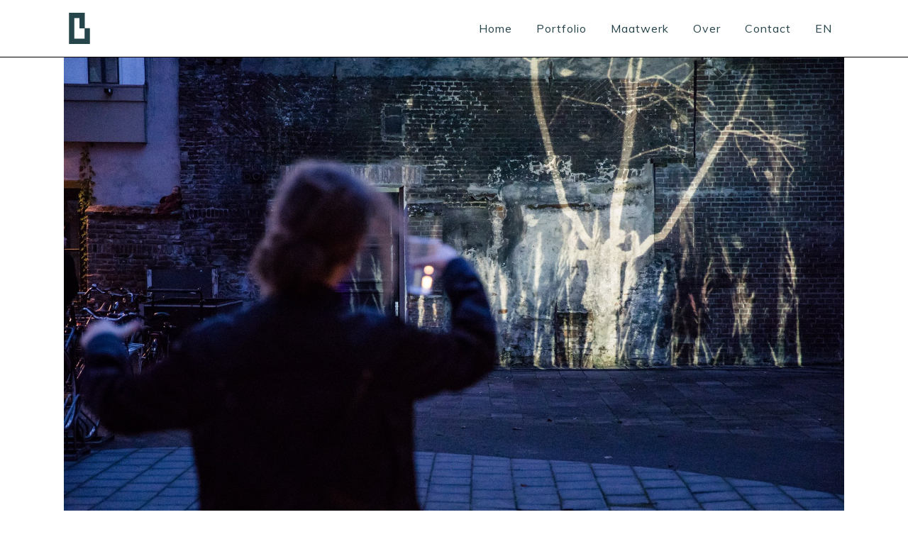

--- FILE ---
content_type: text/html; charset=utf-8
request_url: https://www.google.com/recaptcha/api2/anchor?ar=1&k=6LeYrpIUAAAAAENyxf0fUUfJZurtrNUqA_IgqiBI&co=aHR0cHM6Ly9iZWVsZGp1dHRlcnMubmw6NDQz&hl=en&v=N67nZn4AqZkNcbeMu4prBgzg&size=invisible&anchor-ms=20000&execute-ms=30000&cb=gza6orqy3xig
body_size: 48835
content:
<!DOCTYPE HTML><html dir="ltr" lang="en"><head><meta http-equiv="Content-Type" content="text/html; charset=UTF-8">
<meta http-equiv="X-UA-Compatible" content="IE=edge">
<title>reCAPTCHA</title>
<style type="text/css">
/* cyrillic-ext */
@font-face {
  font-family: 'Roboto';
  font-style: normal;
  font-weight: 400;
  font-stretch: 100%;
  src: url(//fonts.gstatic.com/s/roboto/v48/KFO7CnqEu92Fr1ME7kSn66aGLdTylUAMa3GUBHMdazTgWw.woff2) format('woff2');
  unicode-range: U+0460-052F, U+1C80-1C8A, U+20B4, U+2DE0-2DFF, U+A640-A69F, U+FE2E-FE2F;
}
/* cyrillic */
@font-face {
  font-family: 'Roboto';
  font-style: normal;
  font-weight: 400;
  font-stretch: 100%;
  src: url(//fonts.gstatic.com/s/roboto/v48/KFO7CnqEu92Fr1ME7kSn66aGLdTylUAMa3iUBHMdazTgWw.woff2) format('woff2');
  unicode-range: U+0301, U+0400-045F, U+0490-0491, U+04B0-04B1, U+2116;
}
/* greek-ext */
@font-face {
  font-family: 'Roboto';
  font-style: normal;
  font-weight: 400;
  font-stretch: 100%;
  src: url(//fonts.gstatic.com/s/roboto/v48/KFO7CnqEu92Fr1ME7kSn66aGLdTylUAMa3CUBHMdazTgWw.woff2) format('woff2');
  unicode-range: U+1F00-1FFF;
}
/* greek */
@font-face {
  font-family: 'Roboto';
  font-style: normal;
  font-weight: 400;
  font-stretch: 100%;
  src: url(//fonts.gstatic.com/s/roboto/v48/KFO7CnqEu92Fr1ME7kSn66aGLdTylUAMa3-UBHMdazTgWw.woff2) format('woff2');
  unicode-range: U+0370-0377, U+037A-037F, U+0384-038A, U+038C, U+038E-03A1, U+03A3-03FF;
}
/* math */
@font-face {
  font-family: 'Roboto';
  font-style: normal;
  font-weight: 400;
  font-stretch: 100%;
  src: url(//fonts.gstatic.com/s/roboto/v48/KFO7CnqEu92Fr1ME7kSn66aGLdTylUAMawCUBHMdazTgWw.woff2) format('woff2');
  unicode-range: U+0302-0303, U+0305, U+0307-0308, U+0310, U+0312, U+0315, U+031A, U+0326-0327, U+032C, U+032F-0330, U+0332-0333, U+0338, U+033A, U+0346, U+034D, U+0391-03A1, U+03A3-03A9, U+03B1-03C9, U+03D1, U+03D5-03D6, U+03F0-03F1, U+03F4-03F5, U+2016-2017, U+2034-2038, U+203C, U+2040, U+2043, U+2047, U+2050, U+2057, U+205F, U+2070-2071, U+2074-208E, U+2090-209C, U+20D0-20DC, U+20E1, U+20E5-20EF, U+2100-2112, U+2114-2115, U+2117-2121, U+2123-214F, U+2190, U+2192, U+2194-21AE, U+21B0-21E5, U+21F1-21F2, U+21F4-2211, U+2213-2214, U+2216-22FF, U+2308-230B, U+2310, U+2319, U+231C-2321, U+2336-237A, U+237C, U+2395, U+239B-23B7, U+23D0, U+23DC-23E1, U+2474-2475, U+25AF, U+25B3, U+25B7, U+25BD, U+25C1, U+25CA, U+25CC, U+25FB, U+266D-266F, U+27C0-27FF, U+2900-2AFF, U+2B0E-2B11, U+2B30-2B4C, U+2BFE, U+3030, U+FF5B, U+FF5D, U+1D400-1D7FF, U+1EE00-1EEFF;
}
/* symbols */
@font-face {
  font-family: 'Roboto';
  font-style: normal;
  font-weight: 400;
  font-stretch: 100%;
  src: url(//fonts.gstatic.com/s/roboto/v48/KFO7CnqEu92Fr1ME7kSn66aGLdTylUAMaxKUBHMdazTgWw.woff2) format('woff2');
  unicode-range: U+0001-000C, U+000E-001F, U+007F-009F, U+20DD-20E0, U+20E2-20E4, U+2150-218F, U+2190, U+2192, U+2194-2199, U+21AF, U+21E6-21F0, U+21F3, U+2218-2219, U+2299, U+22C4-22C6, U+2300-243F, U+2440-244A, U+2460-24FF, U+25A0-27BF, U+2800-28FF, U+2921-2922, U+2981, U+29BF, U+29EB, U+2B00-2BFF, U+4DC0-4DFF, U+FFF9-FFFB, U+10140-1018E, U+10190-1019C, U+101A0, U+101D0-101FD, U+102E0-102FB, U+10E60-10E7E, U+1D2C0-1D2D3, U+1D2E0-1D37F, U+1F000-1F0FF, U+1F100-1F1AD, U+1F1E6-1F1FF, U+1F30D-1F30F, U+1F315, U+1F31C, U+1F31E, U+1F320-1F32C, U+1F336, U+1F378, U+1F37D, U+1F382, U+1F393-1F39F, U+1F3A7-1F3A8, U+1F3AC-1F3AF, U+1F3C2, U+1F3C4-1F3C6, U+1F3CA-1F3CE, U+1F3D4-1F3E0, U+1F3ED, U+1F3F1-1F3F3, U+1F3F5-1F3F7, U+1F408, U+1F415, U+1F41F, U+1F426, U+1F43F, U+1F441-1F442, U+1F444, U+1F446-1F449, U+1F44C-1F44E, U+1F453, U+1F46A, U+1F47D, U+1F4A3, U+1F4B0, U+1F4B3, U+1F4B9, U+1F4BB, U+1F4BF, U+1F4C8-1F4CB, U+1F4D6, U+1F4DA, U+1F4DF, U+1F4E3-1F4E6, U+1F4EA-1F4ED, U+1F4F7, U+1F4F9-1F4FB, U+1F4FD-1F4FE, U+1F503, U+1F507-1F50B, U+1F50D, U+1F512-1F513, U+1F53E-1F54A, U+1F54F-1F5FA, U+1F610, U+1F650-1F67F, U+1F687, U+1F68D, U+1F691, U+1F694, U+1F698, U+1F6AD, U+1F6B2, U+1F6B9-1F6BA, U+1F6BC, U+1F6C6-1F6CF, U+1F6D3-1F6D7, U+1F6E0-1F6EA, U+1F6F0-1F6F3, U+1F6F7-1F6FC, U+1F700-1F7FF, U+1F800-1F80B, U+1F810-1F847, U+1F850-1F859, U+1F860-1F887, U+1F890-1F8AD, U+1F8B0-1F8BB, U+1F8C0-1F8C1, U+1F900-1F90B, U+1F93B, U+1F946, U+1F984, U+1F996, U+1F9E9, U+1FA00-1FA6F, U+1FA70-1FA7C, U+1FA80-1FA89, U+1FA8F-1FAC6, U+1FACE-1FADC, U+1FADF-1FAE9, U+1FAF0-1FAF8, U+1FB00-1FBFF;
}
/* vietnamese */
@font-face {
  font-family: 'Roboto';
  font-style: normal;
  font-weight: 400;
  font-stretch: 100%;
  src: url(//fonts.gstatic.com/s/roboto/v48/KFO7CnqEu92Fr1ME7kSn66aGLdTylUAMa3OUBHMdazTgWw.woff2) format('woff2');
  unicode-range: U+0102-0103, U+0110-0111, U+0128-0129, U+0168-0169, U+01A0-01A1, U+01AF-01B0, U+0300-0301, U+0303-0304, U+0308-0309, U+0323, U+0329, U+1EA0-1EF9, U+20AB;
}
/* latin-ext */
@font-face {
  font-family: 'Roboto';
  font-style: normal;
  font-weight: 400;
  font-stretch: 100%;
  src: url(//fonts.gstatic.com/s/roboto/v48/KFO7CnqEu92Fr1ME7kSn66aGLdTylUAMa3KUBHMdazTgWw.woff2) format('woff2');
  unicode-range: U+0100-02BA, U+02BD-02C5, U+02C7-02CC, U+02CE-02D7, U+02DD-02FF, U+0304, U+0308, U+0329, U+1D00-1DBF, U+1E00-1E9F, U+1EF2-1EFF, U+2020, U+20A0-20AB, U+20AD-20C0, U+2113, U+2C60-2C7F, U+A720-A7FF;
}
/* latin */
@font-face {
  font-family: 'Roboto';
  font-style: normal;
  font-weight: 400;
  font-stretch: 100%;
  src: url(//fonts.gstatic.com/s/roboto/v48/KFO7CnqEu92Fr1ME7kSn66aGLdTylUAMa3yUBHMdazQ.woff2) format('woff2');
  unicode-range: U+0000-00FF, U+0131, U+0152-0153, U+02BB-02BC, U+02C6, U+02DA, U+02DC, U+0304, U+0308, U+0329, U+2000-206F, U+20AC, U+2122, U+2191, U+2193, U+2212, U+2215, U+FEFF, U+FFFD;
}
/* cyrillic-ext */
@font-face {
  font-family: 'Roboto';
  font-style: normal;
  font-weight: 500;
  font-stretch: 100%;
  src: url(//fonts.gstatic.com/s/roboto/v48/KFO7CnqEu92Fr1ME7kSn66aGLdTylUAMa3GUBHMdazTgWw.woff2) format('woff2');
  unicode-range: U+0460-052F, U+1C80-1C8A, U+20B4, U+2DE0-2DFF, U+A640-A69F, U+FE2E-FE2F;
}
/* cyrillic */
@font-face {
  font-family: 'Roboto';
  font-style: normal;
  font-weight: 500;
  font-stretch: 100%;
  src: url(//fonts.gstatic.com/s/roboto/v48/KFO7CnqEu92Fr1ME7kSn66aGLdTylUAMa3iUBHMdazTgWw.woff2) format('woff2');
  unicode-range: U+0301, U+0400-045F, U+0490-0491, U+04B0-04B1, U+2116;
}
/* greek-ext */
@font-face {
  font-family: 'Roboto';
  font-style: normal;
  font-weight: 500;
  font-stretch: 100%;
  src: url(//fonts.gstatic.com/s/roboto/v48/KFO7CnqEu92Fr1ME7kSn66aGLdTylUAMa3CUBHMdazTgWw.woff2) format('woff2');
  unicode-range: U+1F00-1FFF;
}
/* greek */
@font-face {
  font-family: 'Roboto';
  font-style: normal;
  font-weight: 500;
  font-stretch: 100%;
  src: url(//fonts.gstatic.com/s/roboto/v48/KFO7CnqEu92Fr1ME7kSn66aGLdTylUAMa3-UBHMdazTgWw.woff2) format('woff2');
  unicode-range: U+0370-0377, U+037A-037F, U+0384-038A, U+038C, U+038E-03A1, U+03A3-03FF;
}
/* math */
@font-face {
  font-family: 'Roboto';
  font-style: normal;
  font-weight: 500;
  font-stretch: 100%;
  src: url(//fonts.gstatic.com/s/roboto/v48/KFO7CnqEu92Fr1ME7kSn66aGLdTylUAMawCUBHMdazTgWw.woff2) format('woff2');
  unicode-range: U+0302-0303, U+0305, U+0307-0308, U+0310, U+0312, U+0315, U+031A, U+0326-0327, U+032C, U+032F-0330, U+0332-0333, U+0338, U+033A, U+0346, U+034D, U+0391-03A1, U+03A3-03A9, U+03B1-03C9, U+03D1, U+03D5-03D6, U+03F0-03F1, U+03F4-03F5, U+2016-2017, U+2034-2038, U+203C, U+2040, U+2043, U+2047, U+2050, U+2057, U+205F, U+2070-2071, U+2074-208E, U+2090-209C, U+20D0-20DC, U+20E1, U+20E5-20EF, U+2100-2112, U+2114-2115, U+2117-2121, U+2123-214F, U+2190, U+2192, U+2194-21AE, U+21B0-21E5, U+21F1-21F2, U+21F4-2211, U+2213-2214, U+2216-22FF, U+2308-230B, U+2310, U+2319, U+231C-2321, U+2336-237A, U+237C, U+2395, U+239B-23B7, U+23D0, U+23DC-23E1, U+2474-2475, U+25AF, U+25B3, U+25B7, U+25BD, U+25C1, U+25CA, U+25CC, U+25FB, U+266D-266F, U+27C0-27FF, U+2900-2AFF, U+2B0E-2B11, U+2B30-2B4C, U+2BFE, U+3030, U+FF5B, U+FF5D, U+1D400-1D7FF, U+1EE00-1EEFF;
}
/* symbols */
@font-face {
  font-family: 'Roboto';
  font-style: normal;
  font-weight: 500;
  font-stretch: 100%;
  src: url(//fonts.gstatic.com/s/roboto/v48/KFO7CnqEu92Fr1ME7kSn66aGLdTylUAMaxKUBHMdazTgWw.woff2) format('woff2');
  unicode-range: U+0001-000C, U+000E-001F, U+007F-009F, U+20DD-20E0, U+20E2-20E4, U+2150-218F, U+2190, U+2192, U+2194-2199, U+21AF, U+21E6-21F0, U+21F3, U+2218-2219, U+2299, U+22C4-22C6, U+2300-243F, U+2440-244A, U+2460-24FF, U+25A0-27BF, U+2800-28FF, U+2921-2922, U+2981, U+29BF, U+29EB, U+2B00-2BFF, U+4DC0-4DFF, U+FFF9-FFFB, U+10140-1018E, U+10190-1019C, U+101A0, U+101D0-101FD, U+102E0-102FB, U+10E60-10E7E, U+1D2C0-1D2D3, U+1D2E0-1D37F, U+1F000-1F0FF, U+1F100-1F1AD, U+1F1E6-1F1FF, U+1F30D-1F30F, U+1F315, U+1F31C, U+1F31E, U+1F320-1F32C, U+1F336, U+1F378, U+1F37D, U+1F382, U+1F393-1F39F, U+1F3A7-1F3A8, U+1F3AC-1F3AF, U+1F3C2, U+1F3C4-1F3C6, U+1F3CA-1F3CE, U+1F3D4-1F3E0, U+1F3ED, U+1F3F1-1F3F3, U+1F3F5-1F3F7, U+1F408, U+1F415, U+1F41F, U+1F426, U+1F43F, U+1F441-1F442, U+1F444, U+1F446-1F449, U+1F44C-1F44E, U+1F453, U+1F46A, U+1F47D, U+1F4A3, U+1F4B0, U+1F4B3, U+1F4B9, U+1F4BB, U+1F4BF, U+1F4C8-1F4CB, U+1F4D6, U+1F4DA, U+1F4DF, U+1F4E3-1F4E6, U+1F4EA-1F4ED, U+1F4F7, U+1F4F9-1F4FB, U+1F4FD-1F4FE, U+1F503, U+1F507-1F50B, U+1F50D, U+1F512-1F513, U+1F53E-1F54A, U+1F54F-1F5FA, U+1F610, U+1F650-1F67F, U+1F687, U+1F68D, U+1F691, U+1F694, U+1F698, U+1F6AD, U+1F6B2, U+1F6B9-1F6BA, U+1F6BC, U+1F6C6-1F6CF, U+1F6D3-1F6D7, U+1F6E0-1F6EA, U+1F6F0-1F6F3, U+1F6F7-1F6FC, U+1F700-1F7FF, U+1F800-1F80B, U+1F810-1F847, U+1F850-1F859, U+1F860-1F887, U+1F890-1F8AD, U+1F8B0-1F8BB, U+1F8C0-1F8C1, U+1F900-1F90B, U+1F93B, U+1F946, U+1F984, U+1F996, U+1F9E9, U+1FA00-1FA6F, U+1FA70-1FA7C, U+1FA80-1FA89, U+1FA8F-1FAC6, U+1FACE-1FADC, U+1FADF-1FAE9, U+1FAF0-1FAF8, U+1FB00-1FBFF;
}
/* vietnamese */
@font-face {
  font-family: 'Roboto';
  font-style: normal;
  font-weight: 500;
  font-stretch: 100%;
  src: url(//fonts.gstatic.com/s/roboto/v48/KFO7CnqEu92Fr1ME7kSn66aGLdTylUAMa3OUBHMdazTgWw.woff2) format('woff2');
  unicode-range: U+0102-0103, U+0110-0111, U+0128-0129, U+0168-0169, U+01A0-01A1, U+01AF-01B0, U+0300-0301, U+0303-0304, U+0308-0309, U+0323, U+0329, U+1EA0-1EF9, U+20AB;
}
/* latin-ext */
@font-face {
  font-family: 'Roboto';
  font-style: normal;
  font-weight: 500;
  font-stretch: 100%;
  src: url(//fonts.gstatic.com/s/roboto/v48/KFO7CnqEu92Fr1ME7kSn66aGLdTylUAMa3KUBHMdazTgWw.woff2) format('woff2');
  unicode-range: U+0100-02BA, U+02BD-02C5, U+02C7-02CC, U+02CE-02D7, U+02DD-02FF, U+0304, U+0308, U+0329, U+1D00-1DBF, U+1E00-1E9F, U+1EF2-1EFF, U+2020, U+20A0-20AB, U+20AD-20C0, U+2113, U+2C60-2C7F, U+A720-A7FF;
}
/* latin */
@font-face {
  font-family: 'Roboto';
  font-style: normal;
  font-weight: 500;
  font-stretch: 100%;
  src: url(//fonts.gstatic.com/s/roboto/v48/KFO7CnqEu92Fr1ME7kSn66aGLdTylUAMa3yUBHMdazQ.woff2) format('woff2');
  unicode-range: U+0000-00FF, U+0131, U+0152-0153, U+02BB-02BC, U+02C6, U+02DA, U+02DC, U+0304, U+0308, U+0329, U+2000-206F, U+20AC, U+2122, U+2191, U+2193, U+2212, U+2215, U+FEFF, U+FFFD;
}
/* cyrillic-ext */
@font-face {
  font-family: 'Roboto';
  font-style: normal;
  font-weight: 900;
  font-stretch: 100%;
  src: url(//fonts.gstatic.com/s/roboto/v48/KFO7CnqEu92Fr1ME7kSn66aGLdTylUAMa3GUBHMdazTgWw.woff2) format('woff2');
  unicode-range: U+0460-052F, U+1C80-1C8A, U+20B4, U+2DE0-2DFF, U+A640-A69F, U+FE2E-FE2F;
}
/* cyrillic */
@font-face {
  font-family: 'Roboto';
  font-style: normal;
  font-weight: 900;
  font-stretch: 100%;
  src: url(//fonts.gstatic.com/s/roboto/v48/KFO7CnqEu92Fr1ME7kSn66aGLdTylUAMa3iUBHMdazTgWw.woff2) format('woff2');
  unicode-range: U+0301, U+0400-045F, U+0490-0491, U+04B0-04B1, U+2116;
}
/* greek-ext */
@font-face {
  font-family: 'Roboto';
  font-style: normal;
  font-weight: 900;
  font-stretch: 100%;
  src: url(//fonts.gstatic.com/s/roboto/v48/KFO7CnqEu92Fr1ME7kSn66aGLdTylUAMa3CUBHMdazTgWw.woff2) format('woff2');
  unicode-range: U+1F00-1FFF;
}
/* greek */
@font-face {
  font-family: 'Roboto';
  font-style: normal;
  font-weight: 900;
  font-stretch: 100%;
  src: url(//fonts.gstatic.com/s/roboto/v48/KFO7CnqEu92Fr1ME7kSn66aGLdTylUAMa3-UBHMdazTgWw.woff2) format('woff2');
  unicode-range: U+0370-0377, U+037A-037F, U+0384-038A, U+038C, U+038E-03A1, U+03A3-03FF;
}
/* math */
@font-face {
  font-family: 'Roboto';
  font-style: normal;
  font-weight: 900;
  font-stretch: 100%;
  src: url(//fonts.gstatic.com/s/roboto/v48/KFO7CnqEu92Fr1ME7kSn66aGLdTylUAMawCUBHMdazTgWw.woff2) format('woff2');
  unicode-range: U+0302-0303, U+0305, U+0307-0308, U+0310, U+0312, U+0315, U+031A, U+0326-0327, U+032C, U+032F-0330, U+0332-0333, U+0338, U+033A, U+0346, U+034D, U+0391-03A1, U+03A3-03A9, U+03B1-03C9, U+03D1, U+03D5-03D6, U+03F0-03F1, U+03F4-03F5, U+2016-2017, U+2034-2038, U+203C, U+2040, U+2043, U+2047, U+2050, U+2057, U+205F, U+2070-2071, U+2074-208E, U+2090-209C, U+20D0-20DC, U+20E1, U+20E5-20EF, U+2100-2112, U+2114-2115, U+2117-2121, U+2123-214F, U+2190, U+2192, U+2194-21AE, U+21B0-21E5, U+21F1-21F2, U+21F4-2211, U+2213-2214, U+2216-22FF, U+2308-230B, U+2310, U+2319, U+231C-2321, U+2336-237A, U+237C, U+2395, U+239B-23B7, U+23D0, U+23DC-23E1, U+2474-2475, U+25AF, U+25B3, U+25B7, U+25BD, U+25C1, U+25CA, U+25CC, U+25FB, U+266D-266F, U+27C0-27FF, U+2900-2AFF, U+2B0E-2B11, U+2B30-2B4C, U+2BFE, U+3030, U+FF5B, U+FF5D, U+1D400-1D7FF, U+1EE00-1EEFF;
}
/* symbols */
@font-face {
  font-family: 'Roboto';
  font-style: normal;
  font-weight: 900;
  font-stretch: 100%;
  src: url(//fonts.gstatic.com/s/roboto/v48/KFO7CnqEu92Fr1ME7kSn66aGLdTylUAMaxKUBHMdazTgWw.woff2) format('woff2');
  unicode-range: U+0001-000C, U+000E-001F, U+007F-009F, U+20DD-20E0, U+20E2-20E4, U+2150-218F, U+2190, U+2192, U+2194-2199, U+21AF, U+21E6-21F0, U+21F3, U+2218-2219, U+2299, U+22C4-22C6, U+2300-243F, U+2440-244A, U+2460-24FF, U+25A0-27BF, U+2800-28FF, U+2921-2922, U+2981, U+29BF, U+29EB, U+2B00-2BFF, U+4DC0-4DFF, U+FFF9-FFFB, U+10140-1018E, U+10190-1019C, U+101A0, U+101D0-101FD, U+102E0-102FB, U+10E60-10E7E, U+1D2C0-1D2D3, U+1D2E0-1D37F, U+1F000-1F0FF, U+1F100-1F1AD, U+1F1E6-1F1FF, U+1F30D-1F30F, U+1F315, U+1F31C, U+1F31E, U+1F320-1F32C, U+1F336, U+1F378, U+1F37D, U+1F382, U+1F393-1F39F, U+1F3A7-1F3A8, U+1F3AC-1F3AF, U+1F3C2, U+1F3C4-1F3C6, U+1F3CA-1F3CE, U+1F3D4-1F3E0, U+1F3ED, U+1F3F1-1F3F3, U+1F3F5-1F3F7, U+1F408, U+1F415, U+1F41F, U+1F426, U+1F43F, U+1F441-1F442, U+1F444, U+1F446-1F449, U+1F44C-1F44E, U+1F453, U+1F46A, U+1F47D, U+1F4A3, U+1F4B0, U+1F4B3, U+1F4B9, U+1F4BB, U+1F4BF, U+1F4C8-1F4CB, U+1F4D6, U+1F4DA, U+1F4DF, U+1F4E3-1F4E6, U+1F4EA-1F4ED, U+1F4F7, U+1F4F9-1F4FB, U+1F4FD-1F4FE, U+1F503, U+1F507-1F50B, U+1F50D, U+1F512-1F513, U+1F53E-1F54A, U+1F54F-1F5FA, U+1F610, U+1F650-1F67F, U+1F687, U+1F68D, U+1F691, U+1F694, U+1F698, U+1F6AD, U+1F6B2, U+1F6B9-1F6BA, U+1F6BC, U+1F6C6-1F6CF, U+1F6D3-1F6D7, U+1F6E0-1F6EA, U+1F6F0-1F6F3, U+1F6F7-1F6FC, U+1F700-1F7FF, U+1F800-1F80B, U+1F810-1F847, U+1F850-1F859, U+1F860-1F887, U+1F890-1F8AD, U+1F8B0-1F8BB, U+1F8C0-1F8C1, U+1F900-1F90B, U+1F93B, U+1F946, U+1F984, U+1F996, U+1F9E9, U+1FA00-1FA6F, U+1FA70-1FA7C, U+1FA80-1FA89, U+1FA8F-1FAC6, U+1FACE-1FADC, U+1FADF-1FAE9, U+1FAF0-1FAF8, U+1FB00-1FBFF;
}
/* vietnamese */
@font-face {
  font-family: 'Roboto';
  font-style: normal;
  font-weight: 900;
  font-stretch: 100%;
  src: url(//fonts.gstatic.com/s/roboto/v48/KFO7CnqEu92Fr1ME7kSn66aGLdTylUAMa3OUBHMdazTgWw.woff2) format('woff2');
  unicode-range: U+0102-0103, U+0110-0111, U+0128-0129, U+0168-0169, U+01A0-01A1, U+01AF-01B0, U+0300-0301, U+0303-0304, U+0308-0309, U+0323, U+0329, U+1EA0-1EF9, U+20AB;
}
/* latin-ext */
@font-face {
  font-family: 'Roboto';
  font-style: normal;
  font-weight: 900;
  font-stretch: 100%;
  src: url(//fonts.gstatic.com/s/roboto/v48/KFO7CnqEu92Fr1ME7kSn66aGLdTylUAMa3KUBHMdazTgWw.woff2) format('woff2');
  unicode-range: U+0100-02BA, U+02BD-02C5, U+02C7-02CC, U+02CE-02D7, U+02DD-02FF, U+0304, U+0308, U+0329, U+1D00-1DBF, U+1E00-1E9F, U+1EF2-1EFF, U+2020, U+20A0-20AB, U+20AD-20C0, U+2113, U+2C60-2C7F, U+A720-A7FF;
}
/* latin */
@font-face {
  font-family: 'Roboto';
  font-style: normal;
  font-weight: 900;
  font-stretch: 100%;
  src: url(//fonts.gstatic.com/s/roboto/v48/KFO7CnqEu92Fr1ME7kSn66aGLdTylUAMa3yUBHMdazQ.woff2) format('woff2');
  unicode-range: U+0000-00FF, U+0131, U+0152-0153, U+02BB-02BC, U+02C6, U+02DA, U+02DC, U+0304, U+0308, U+0329, U+2000-206F, U+20AC, U+2122, U+2191, U+2193, U+2212, U+2215, U+FEFF, U+FFFD;
}

</style>
<link rel="stylesheet" type="text/css" href="https://www.gstatic.com/recaptcha/releases/N67nZn4AqZkNcbeMu4prBgzg/styles__ltr.css">
<script nonce="hs1xhbrqapCqsh2JSgIX6w" type="text/javascript">window['__recaptcha_api'] = 'https://www.google.com/recaptcha/api2/';</script>
<script type="text/javascript" src="https://www.gstatic.com/recaptcha/releases/N67nZn4AqZkNcbeMu4prBgzg/recaptcha__en.js" nonce="hs1xhbrqapCqsh2JSgIX6w">
      
    </script></head>
<body><div id="rc-anchor-alert" class="rc-anchor-alert"></div>
<input type="hidden" id="recaptcha-token" value="[base64]">
<script type="text/javascript" nonce="hs1xhbrqapCqsh2JSgIX6w">
      recaptcha.anchor.Main.init("[\x22ainput\x22,[\x22bgdata\x22,\x22\x22,\[base64]/[base64]/[base64]/[base64]/[base64]/[base64]/KGcoTywyNTMsTy5PKSxVRyhPLEMpKTpnKE8sMjUzLEMpLE8pKSxsKSksTykpfSxieT1mdW5jdGlvbihDLE8sdSxsKXtmb3IobD0odT1SKEMpLDApO08+MDtPLS0pbD1sPDw4fFooQyk7ZyhDLHUsbCl9LFVHPWZ1bmN0aW9uKEMsTyl7Qy5pLmxlbmd0aD4xMDQ/[base64]/[base64]/[base64]/[base64]/[base64]/[base64]/[base64]\\u003d\x22,\[base64]\\u003d\\u003d\x22,\x22woXDm8Kjw6wLN2lddXXCkMKCw7o2Z8O2FGnDtsKrVFLCscO5w7dMVsKJLcK8Y8KOBsK7wrRPwobCuh4Lwq1Bw6vDkTBUwrzCvkQ3wrrDonRQFsOfwrlQw6HDnmfCjF8fwrDCs8O/w77CkMKow6RUKGNmUkjClghZWMKBfXLDjMKdfyd+dcObwqklNTkwVcOyw57DvxLDvMO1RsOgZsOBMcKBw7ZuaRQkSyoXTh5nwp/DvVsjABlMw6xdw5YFw47Dnz1DQB1ON2vCpMKRw5xWXBIAPMOzwr7DvjLDjcOUFGLDnT1GHQhrwrzCrgEMwpU3VknCuMO3wrjCvA7CjiPDjTENw4jDosKHw5QEw4p6bWzCs8K7w73DrsO+WcOIMMObwp5Bw60cbQrDrMKtwo3ChhMUYXjClcOMTcKkw5x/wr/CqWlXDMOaAMK3fEPCjEwcHF/[base64]/UcOhE8Kuw77DrMKcLT5pw5jDpcKjw6YcUsOOw7vCnzjChsOGw6oow4zDuMKewojCgcK8w4PDlcKlw5dZw67Dm8O/YGwWUcK2wp3DoMOyw5k1OCU9wpV4XE3CnBTDusOYw5nCrcKzW8KVTBPDlE09woorw5NewpvCgzfDqMOhbwPDnVzDrsKAwrHDuhbDqn/[base64]/wr7CgsKdUEZvwoYAw45pwpktwrrDjsKoZ8KOwrhiVyXCklYow50+Yhsqwp0Nw57CscOiwp7Dt8Kxw4oxwrJlDlHCu8KEwqPDp2LDisO9VcOIw4bCrcKfYcKhIsOcAwHDl8KJZ0zDksKUFMO+RkHClMKjOMOYw7sKacK1w4/Cn0VrwpsRSA4xwrPDhFjDlcOpwp3DpsOVMQBBw5bDvcOtwq/[base64]/wpzDksKTw4jDu2BGAsO3wqdcwqTDq0Uaw7rDlTjClMK8woEjw4/DrQjDrAhiw71tCsKHw4bCjhTDicKlwq3DscOKw7UVLsOzwqtiHcK/[base64]/Dk2A8EkZWZi/CvmLDjTMLwoE3N3bCnDbDiX1zAsOOw4fDgEfDusOIaWRgw45DRU1vw4rDv8Oiw6gLwo0nw5ZlwpjDnz4/UlbCtWUvS8KTMcKAwpPDixXCph7CgA8gVsKFwoN5JCzCvMOiwrDCvwrChsOWw6TDt0lfEQ7DoDDDpMKqwrNuw4fCh2FPwpnDgHMLw63DqWkUHMK0S8KBIMKwwq95w5zDlsOqH0nDoizDlR3CsUzDn1PDsl7ClzHDtsK1FMKEEMKKPsKrfmDCuVRrwpPDgUgGNmcfBj/[base64]/CuSRGwrNef8O0KMKTw4pzw7MLUMOTSsKce8OZasKuw6c/PUfCnXfDkcK+woPDhMOrQ8Knw5vDjcKvwqJkD8KVPcOlw7EOwptrwp1Yw7gjw5DDrMO/[base64]/Cn8KhwpLCnGjDsMKwwq96wqVqwqtPdsKewo1KwqDDiSwnDh3DjsO4w55/ZSsywobDkxrCusO8w7sIw4fCtmjDsFA/UhTDtQrDuHI6b0vDkhDCuMKnwqrCusKqw4gMfcOEV8OXw43DkHrCsFTChU7CnhnDoSfCssO9w6BQwqFuw6ovQAzCpMO5wrfDtcKPw47CuCfDo8Kew4RDIiM/wqs7w5k3TBjCkMO2wqgow49eGQvDp8KDXcKhTnI9wqBZEWbCg8KJwonDvMKcZlfCphbChsO5QMKEB8KBw63CmsOCA1ERw6LCosKFU8KGNg3CvGHCkcOOwr8EB2nCnQHCpMOKw67Dp2YZT8O2w4UDw4cqwqUMYkZ0ExQUw6/DmB0GL8Kowq1fwq96wrPDvMKmw47CpFUfwoISwoYfc1VpwolMwoMEwoTDhQtBwr/CrMOMw4NSTcOMUcOiwoQvwqHCrzHCsMKJw7PDp8KtwoQmb8O/[base64]/DuzHDvV7CrFx0B8KAMwshwq/CisO/DcOcHV4PU8O9w48Uw5vDncOudsKyVGnDgwnCucKfDMO2JcK/[base64]/ChMKzCcObEcKuwr9PbsKRDMKowosSGnt5JiFww57DrGbCniQDF8OnY27Di8KrGU7CrcKLDsOKw4pBLmrCqDZoWhbDhmhqwoNWwrfDpWwqw6gbIsKtckMpOcOrw5ALwqgJe0xrDsOgwowXbMOqIcKWd8KqOwHCpMOawrJJw6rDrcKCw5/CrcO9FybDo8KcdcObKsKqXmTDpCPCr8OpwobCu8Kow5xiwozCp8Otw5nCjMK5R39nGcKTwqt8w4XCjVIrfSPDkXMORsOCw4rDssOUw7ArX8K4GsOlccKEw4jCswRCBcOSw5TDvnvDhcOJTAgDwqbCqzo/BMOwWmzCq8Kbw6c1woxXwrXClxoJw4jDgMO0wr7DnnZuwrbCisOmLl5uwr/CpcKsaMKSwqNXXWokw4dzwqHCiG4uw5DDmTVfR2HCqRfDmg3DucKnPsOowqEofwvCsT3Dl1vCngTDqUMIwpNKwqRSw6LCjz3DjwXCnMOSWlzCn1vDt8KKIcKifCNuCkbDp2Ysw4/CnMOhw6fCisKkworCthvCpEDCkWnCkGTCkcKGHsK4w4l0wppcKkNPwqrDlT17wrtxWVhqwpFkGcOaOjLCjWhpwrIsacKfKMKzwroaw6fDgMO2f8OXEsOeGkpqw7/Dk8KwelpIA8Kzwq8tw7vDly/DqiHDhsKcwo4JJBoIQnocwqBjw7Z8w4Niw7psE2AxMWzDmTw8wodGwoJjw6TDisO0w6rDoAjCtsK9GB7DqzbDncKzwoNewpA6bRfCqsKWGApUT2JcUQ3DiXw3w4zDtcO2KsOpRMK0WhUSw4U9woTDlsOSwrJoTsOBwol/V8Oow7khw6E4DjEJw5DCrcOKwp3Dp8K8OsOTw7ERwoXDisOUwqglwqwAwqvDt35DaxTDqMKWR8Kpw6dMT8OfesKUYz/DrsK0NUMCw5rCnMKhRcKNFnnDrwHCtMKHZ8KSMMOveMOAwr4GwqrDj2Ugw64RC8OfwoPClcKvfiY/[base64]/CoTcKVVHCpsOLQgsew6Zow4p3wq7DoRVXZcKkWF1Cb03CjcOWwrbDiDITwplodxsqOgN/w4BrCzZkw4Bmw6tQU01YwrnDvsK9w6/CmsK/wrJxG8K1w73DgcOEFRPDsnnDmMOvG8OsVMOow7TDh8KICAB1QHrCuXsIGsODZ8K8bD0hFmRNwod+wpnDlMOgex5sIsKHwpzCm8OfBsOfw4TDm8KrPx/[base64]/CgMOFJ8OsCsO3dxjCtsKLT8KyITN3wpBGwr/DuHLDlsKcw4ARwrJMdW10wqXDisOnw6XDjMOVwrHDjMKjw4IFwoZtGcKxT8KPw5XCmcK7w6fDtsKLwo0Rw5zDoDZdQU12e8Ksw5Jqw6vCtijCpQLDtcOww43DjAzDv8Kaw4dow7nCg1zDqiNIw7hDPsO4d8KfLxTDmsO/[base64]/DiGRlwppAEjfCuQwzwo7Cpy7Dq1A0eBkRw6vDvWAncMOowqxXwozDjSBYw5DClQEtYcOvTcK5IcOcMsKGZ17DpABrw7fCo2fDihFSGMKIwpENw4/[base64]/Dk8ODDzRxw4UVwoUzM8KLIMOySMKVw7ZgKsKbOWXCmgzDpsKawrkvQ37CuS/Do8K9bsOeZsOlE8Okw75SCsKpKxIyWDXDgGTDhsKlw4dmDFTDqj5oSgZ8VQ0xasOlw6DCn8OZS8OjdQ5uIXnCm8KwN8OPE8OfwrIbCMKvwotdQMKIwqIaC1oROH4pdEIeFcO5OwrDrGTCiS9Nw7tPwpHDl8OCLGgbw6JoXcK7wo/Ci8KTw5XCjcOYw7/DlsO5LsOKwqJywr/ClkvCgcKnUcOKecOHQx/DhW1nw7tWVsKewqrDumlZwqQSeMKQJyDDlcOTw41MwqnDk04Hw7/Cu1ohw4/DrDsowpQ9w7tTLWzCjcORI8Ouw4kmwqrCtMKnw7LDnGXDm8KFUcKAw6zDgsKDWMOkwrDCm2nDgcOrLVnDpFxaesO+wrjCoMKgKDF4w6dOw7QjGH8nY8OPwp3DusKwwrPCrQrCssOjw41pICXDv8KSSsKAwqjCjAopwqzCssO2w54LB8OUwoVXUsKSOj/Ch8ObLR7Dsl3ClSLCjCXDhMOYw6kSwrLDpw9DESdGw6/DjErCr0p6PGAoDMOTDsKFUnHCh8OjIG4JWxLDnE3DvMKsw6onwrLDosKkw6UFw5pqw6/[base64]/[base64]/w7ZewqRswp8lFS7Di3rCu8KHCGRbw57DtxnCrMKdwpgRDcODw6DCtGINWMKGJHHChsKGUcO2w5Akw6NRw6N9w4QOYMKGHANIwpg3w4XDsMKHF3wuwpLCrltGA8K8w4LDlsOTw7YQSGzCg8KxV8OTNQbDohbDvnzCscKhMzXDoQDCsW/DjMKBwo7CmnoVF2w1QyIJWMKnZMKWw7jCnnnDsmcgw6rCtF1tEF/ChgTDnsKbwoLDhWoCUsOOwq8pw6dGwqzDvMKkw5UYY8OJEzYcwrU4w57CgMKGWyoKBC4Ew48dwrxcwp7CtGnCo8KgwowOPsKCwqfCvlfCnz/[base64]/DosKVwrF0RUZywrbDgBrCuwN6w6XDlyLDgR93w7HDqQ7CpVoLw6XCgT/[base64]/NytkVHoMZyDCtMKFwoHCpcK2acK7KDDCnRnDkMO4A8KBw6HCuSkSI08Cw6XDocKfT3fCgsOuw5pxUcObw7IMwrHCrS7CrcOvYhpBMHUWT8KrH3E2w63DkBTCs1PDmXHCm8Kyw53Dtlt8Txkhwp3ClFZuwrx/[base64]/CvcK5w7EFwoDDqcKeYFNubsKdWgvCkXXDqMK2b1hzL23CgMKsfxJuXhoPw6Utw5TDljrDvcObJ8O4QG3DmcOYEwPCmsKIHTgjw5bCo3LDjsOFworDqMO1wo05w5bCl8OMdSfDpFXDjExfwo9wwrDChzFmw67CiWTCsQd/wpHDjhhHa8KMw5PCkCXDrz95wqQ7w5LChMOPw5NcE3kvIsKPG8KAIMOww6VDw4bCkcK1w69EDQ9BAsKfGzsWOXwSwqfDlS/DqD9gRSUSw5DCqgNfw77CsXdhw6TDhj/DlsKMJMOiOVAIwqTDksK8wr3DlcOGw6LDvcKywpXDpMKPwobDolnDk2Egw5Rrwo7DglvCv8OvKQZ0ajEPwqMJHF1LwrYZMcODA2VndS3CssKew7/Dm8KGwqt0w5hdwoJjZX/Di2HDrsOZUjpBwp9SQMOOUcKMwrMiM8KOwqIVw7ttKnw0w64Dw5AOXsOECU3CiDbCqw1Kwr/[base64]/DgcOYRF17S8K0Pw/CrsO3w7scMcKWw7VEwrEWw6DDq8OrKUXCjsKDZBQbZcOTw4p2PWAwCATCkUTDnnoSwpt0wqUrKgcbKcKowol/[base64]/LsKZw77ChcKnw5xjw5kDTcK2woPDpMKaFSFCY8OjRMOGPcOFwpRdd1NFwrwSw5U4cB0eHyXDrQFNCMKeLlsHZ2UPw7ZaOMOTw7bDgsOGMjJTw6MSP8O+KcOwwql+W1/CgzYxUcKtJwPDpcOrS8OFwopVeMKiw63DmWFCwq4cwqFRVsK+YD3CosOfRMKrwrfDg8KWwr8fRn3DgEDDsSoYwocMw7nCgMKTZkTDjcKzMFDCgcOoRMKnfAPCuy9ew7xtwpjCmTgfN8OXARg2w4U+asKBwrHDn0LCjB/DvS7CgsOKwqHDjcKYfsOIcV4nw6NMfn9NZ8OVW3jCmcKvM8Krw4g/GSzDkz8+Tl7Dm8Kpw5UjSsOMbi5Uw4ocwpcTw7FFw7zClyjCvMKtJDYhRsOBZsOQRcKGQ2p5wqDDuWIQw40yYDDCjsOBwpk3W0Vdw7IKwqTCvMKDD8KLOi8YYVPCucKfD8OVdcOFVlElH1LDhcKWSMOJw7jCjyHDmFMGYlzDnBc/RHgbw6HDkxnDiz/Di3HDm8O/wonDtMOVG8OiDcOxwoZ2a25YOMK+w63CvMOwYMO5KXRYBMOLw6hlw77CsWRiwovCqMOdwoR2w6h1woLCsADDum7DgRnCo8KTQ8KlVDRqw5LDrXDDg0osTGHDn3/CkcOow73DpsO/RUxawq7Dv8OtV3HCnMOfw6d1w4gRfcK3dsKPeMKKwpENWMOqw6orw73Dml0OUTJiUsO6w698bcOke2Z/PgUlD8KcMMOhw7IFw70uwp4IZsO/NMK9PsOtSWTCuSxfwpREw77CmsKrZBhhTcKnwrIWK0jDqW3CvHjDtjtzFS/CtwQyVcK9IcO3QlfCgMKEwo7CmGfDicOsw6JUWTRJwpRHw7/[base64]/[base64]/Dq8OIKlrDqcOWVsOtVjlhw6LDkSLCsXPCgMKgw4vDlMOie39+JcKww51lXxEkwoXDrh4CYcKLwp3DoMKvG27DkjFtXw7CnwfDjMKewo/CsyLCr8KBw7HCqWzCjj/DtHgsWsOzIm0iBmbDjCRSVE0ewrvClcORIk43WhfCrcOYwoEHHDQhBQ/[base64]/DsVgxwpLDiMKuVQsWw5/CuCrDtHNdwodPwq3Dn01XMw7ChDnChDoYAVDDtTfDrnvCuDfDmiEVCV4cHHLDmRoNAmQiw7t4QMOvYX0pakLDtX1DwrxoXMOwc8O1UW9WYsOAwpvCpkVVb8OTcMKJasOQw4khw6URw5DCqmcswrVOwqHDnBHCgMOiCS/[base64]/DgBYvwqnDnmotwoE4wrzCq8OjwpjCi8Oxw7fDrE5+w5rCpTwxGj/CksKpw4UQC0VSJ3fCkEXClF16wqRxwrvDkyEwwprCrDXDu3XCk8KMQi3Dk13DqTEXdRPCo8KOSxZEw6bDugrDhRbCplRpw4HDtcOjwq/DgzQnw5MvQcOmBcO2w7nCpMORVMK6Z8OSwonDtsKZIMO+PcOoNcOowovCqsK+w68sw5zDkw88w5BgwpE8w4IHwovDnDTDqB7DqsOgwqnCkG0/wrPDucOYGUJ7wpfDl2TCljPDoyHDmlZiwrUNw6taw7srHABoHmJBHsOzQMOzwrgVw4/Ci21sbB0Bw53CqMOYPsObRG0OwqDDlcK3woXDgcK3wqMGw6DDj8OHJcKjw7rCjsOObBMGw6bCjWDCugLCuh/Cp0LDqX3CqWpYWXMVwp1kwp/DrElXwp7Cp8O0w4XDoMOKwrtZwp4gFMOrwrJcNFQVw5YhCcKpwoE/w6YwHSMAw5AMJlbCgMOfGDp+wr/DvDHDpMKjw5LCrsKfwrPCmMKCB8K7BsKMwq80cB9eIDnCssKqT8ObHcKmHMKxwqzCnDLDmS7Djl0BZ359RcKwBCrCtSzDu3XDmcOHCcORMcO/[base64]/Dny7DtcK6WCnCgn9bwqUCwpfCqcOiOUbDl8KTw55yw5bCr2zCuhrCncKiAycuVcKfSsKWwrLDq8KhU8K3fwxzWz0Jwq3CrHXDncOrwqvCs8OJVsKlEQXClBt/[base64]/CscO5w7/[base64]/DmzvDv1c4Y1wrDsOBw5UpG8OOw5rCi8Kdw40aSTJJwr3DiV/[base64]/w5rDmHpZZsOewqImPcKqFUANYMKTw67Dv8Oqw4rDpWfCnsKtw5jDiXXDjWjDhB3Du8K1JEjDhTLCsA/DsRtiwrB2w5BNwrDDjTUSwqbCo1tKw7XDviTCtEnCnyrCpMKSw5ozw4fDosKPNjPCoWzDhgZFCmHDi8OfwqvDosOaMsKrw4wTwp3Drz8vw4TCmnlaYsKJw4zCt8KkG8K/wrk7woTDtsOPd8KewpfCmCzDhMOJAWBQKAxyw4fDtkXCjMK1wqcsw4PChMKqwpzCuMKsw64dJSMdwrczwqY3KD8TTcKGPlXCtTt8eMO/wqg9w4RVwq3CuSfCrMKSblrDg8KvwpJ8w7kAWcO4woHCkSFoLcK8wpNYYFvDsQ16w6fDtCLDksKnJMKLLMKuQsOaw7QewrrCpMOgCsO7wqPCkMOPflU2wqAmwo/Dm8OxT8Osw6FNwoPDg8KSwpl9QBvCuMKQfcOuNsOGaW9zw4d2XV8QwpjDu8K7woRJRsKaAsO0bsKFwobDtzDCsRZmw7rDlsOZw5/DrQ/[base64]/W8OfwoHCocOdf09KUBnDtUwHE8OrJ1PChDoZwpDDpcO1UsK8wrnDhWvCusK7wothwq5HZcKNw6fDnsONw5QPw4nDscKFw77CgCPDq2XCrknCm8OKw6bDi0PDlMOHw5rDnMOJL0w3wrdhw7J7MsOtVxHClsKCWDXCtcOvB3/DgSvCuMK/[base64]/DhHTDpMKQwpUUD8OWCsKlwrYbBsKtW8OOwpPDvzgWwr8EFT/DuMKAYcKLJMOiwqh7w6TCqsO6HxNAeMKec8OLYsKXKw5mA8KQw6bCmhrDmcOswq8gAsK8Pm4na8OPwonCh8OrTMO6w6s1VMOWw4wAbnzDtk3DicOdwoxEasKXw4QdOgFZwp4fDMO2SsK1w5kvfsOrOA43w4zChsKWwr4pw7zDhcOvW0vCh37Cn1E/HcKWw6kNwqPCm0MeazkTOTp/[base64]/DoTRSXsOMw5DCh8OCK8OEwoshw4bDsAs4EHkQL8O6E1/ClcOkw7FBE8OwwqMuJGY8w5LDncOJwrrCtcKgP8Kyw6YDV8KGwq7DpDPCp8KcPcKzw4Vpw43CjCcpTTrCk8KXNFNxW8OsDDtQMB7DuBvDicOvw4LDtg5NYA0/BnnDjMObfsKGXBgNwoAAd8OPw5duKsOqRMOowoh8RyVdwozCg8ObSG3Cq8OEw60sw5vDmcK+w6PDvHXDu8OhwrFaOcK8REXDrcOqw4PDviF+GsOBw6t3woPCrgU4w7rDnsKEw6vDqsKow4U9w6XClMODwoJpGThLEBUtbhfCnTViNlApXwAPwrgCw6BFRcOIw4UEOT/DucOYHMK/wrEAw7UPw77Cq8KsazQTPUnDlBYLwoDDkFxew7bDs8OqY8KQAhvDsMOwRlHDqmssZBjDscKfw5JuZ8Kow5lMwqdFwolfw7rDs8KBSsOcwoMFw4MaGcOJZsKuwrnCvcKxOHhNw7PCim5kb01+bcK/bTFFwpbDrEfChg5gVMKvbcK+bhvClErDkMOfw47Cg8Onw6snIV3CkhJ7wplEdxERD8K5ZUJOE2DCkz9JQ0t+YEB5HGoqMTHDkxcRRsKDwrAJw6LCl8OsH8OewqQdw7xfXHnCksOUwopBGTzCiDNswr7DrMKAC8Oew5B2D8Kpwq7DvcOvw7XDnADCmsKIw6p4QjXDmMK/[base64]/DpsOAwpYhIsKlw6F+GcOcRsOQw4c8USnCpTTCj2fDpzrDisO9Lw/[base64]/Ez7CuHh/wrbCgcKGbVt4w4DCi2g5w6vCk0XDosK1woMQPMKqwqNIWcOyBz/Dlh5ywrZPw70two/CgmrDk8K0BmzDijbDiyLChi3Dhm4EwqMddVbCoWzCin8jD8K8w4PDmMKBMQPDhA5Yw5LDi8KjwoNFNVTDmMO0XsKCAMO9wq0hME3Cq8O9RBzCucKjCQ4cR8Odw5PDmTDCu8KPwo7DhhnCs0ddw4/DtsOJVcKSw7HCjMKYw5vCgx3DkzwNEcO2N1nDk0LDl1taAMKjPmwYw59QTGpYfsKCwrjCjcK3ecKow7/CrFQGwoQZwqfCoDvDmMOowqNuwqPDixLDlxjDtEtQUcOkB27ClgvClRPCj8Ouw7oJw4rCn8KMGnzDrB1gw5tAEcK1AEjDuRE/Qy7Du8KFQRZ8wphuw4lXw60QwoZEU8O1E8Okw4RAw5YKEcKHSsO3wo9Ow7HDmVx1wpJzwrDChMKYw6bDikx8w6jCuMK+JcKYw6TCj8Ovw4QCESkTCsOvZsOCBlYowoUbD8OJwo7DkAooIT/ChcKAwoxNLMO+UgHDsMKYOBhzw7ZXw6jDjVDCiFATO0/Co8O9dsKuwpZbSChgRggoXcO3w4VFOcKGEcKhVmFMw6DDvsOYwo0OAjnCqRHCu8O2PRF3HcKrBwHDnGPCrzkrRBUOwq3CocKjwpnCjV/DtcOVwowmD8KUw4/Cs1jCuMK/YcOaw4E1PsK3wrfDoFzDlgLCiMKuwprDhRvDisKWZMO+w4HCpUQaP8OpwrFPbcOIXh5mbcKQw643wpJ5w6DDmVUJwpbDgFR0dXUDDsKuHAoPDR7Dn2pQeT15Fg5BShXDmizDsSHCnhLClsK5KT7DsyfDoVFNw4/DuSUkwpkXw6zDoXLDi3s1VkHCgEIMwobDpj7DosOCKl/Di1Jqwo4mKWfClsKTw5pzw5vDvzsEVVgfwqESDMO2B1PDqcOjw6QIZsOBCcK5w5AjwpFWwrwdw6/Ch8KbWA/CpALCn8O7cMKfw4Mww6TClcOHw5/CghTCs3DDrxEXZsKawpo1w50Rw6B6XMKdV8OAwr/CkMOzej/Cr17Ds8OFw5/Cq3bCg8KRwq59wpN1wo8+wrVOXMO5f3fCkMOVT15QDMKVw7JBfXdlw5s0wqzDjzIeV8OJw7E9w4FMH8O3d8Kxw4/DgsKKblDCqQLCoAPDk8KiDMO3wpknO3nCqjjClMKIw4TCoMK1wrvCkl7CksKRw5/CksOUw7XCkMOIPMKhRmIdaRXCm8OVw6rDozxxB05UR8KfKAZqw6zDgmfCi8KBwqPDj8OMwqHCvELDkFwGw5HCl0XDuVkCw4LCqsKoQcOIw6TDp8Ogw40QwqgvwozCnVd6wpRaw5lxaMKUwoHDqsO/BsK/wpDClkvCoMKYwonCocK1KynCnsOtw7tHw714w7Z6w4EdwrrCsnLCicKuwp/DmMKrw6HCgsOFw7Nnw7rCljvDmS0DwrHDhXLCisOEB1wcdhPCo0bCqE9RIigTwp/[base64]/CncKHw5cieMKnNMO1Z8K+w6rDpmI3T0AGw6/Cnzs3wrnCrcOYw55AA8O7w5BjwpHCp8K1wrp9wq8vECBZNMKFw4tNwrlNY1bDi8KPChkkw71HIGDCrsOqw4lgfsKHw6vDtGgAwqhsw4/[base64]/Dr2nDgnkxwr9swo5Aw4lpwqDCuCbCsDHDqSxQw7p6w4QAw5DDpsK7wqrCgcK6PGHDu8K0aQgBw4hxwrB5w4h8w7gIElF9w4/DgMOtwrrClMKDwr9Hc0RQwqpYc33ClcOUwpbClcKswowGw5MWLhJoIzFvQ35Ww5xswpPCgsOYwqrCug7DssKYwrvDhF9jw6Mxw4Few5DCiz/DkcOaw4zChMOCw5rDrw09RcKHbMK7w5wKYsKxwpbCiMOWKMOgF8K4woLCjSN5w4dSw7rDgcKGKMOzDmDCgMOBwrNUw7PDnsObw6LDu2I/w6jDlcOmw4cmwqvClkh5wo9vCcOtwo/[base64]/DUx0woXDriTCpcOQw7zCuQ/DicOPPsOBHMK/w74zfmBdw5Zvwq4fZhzDoVTClnfDjRnCnAXCjMKVBsO/w7spwqDDkG/DrcKewolwwoXDnsOVU15qEMKaKcObwpZewp4Nw4hlP2HDlULCisOQACrCmcOSW0VWw59lRcK3w44Nwo1WQHdLw53DmTLComHDg8KKQcO6C1bDsg9OYsKBw7zDssOlwoPClhVXeRvDr0jDj8OEw4nDlnjCthPCnsOfThbDgTHDtgXCjGPDl37DhMObwrsya8KXR1/[base64]/ChAbDmBk5TsKgTEdQQjUZNcK1JnRnMMOrA8OdRUTDvcO4QUTDvMKBwrxCfXTCncKjwo/DnlDDimzDu2oNw6bCocKoNMO1eMK5Y2HDrcOSfMOjwqHCmx7CnRNswoTCnMKqw4PCs0nDjyvDosO+LMOBEwheasKaw5vDgcODw4c/w5rCvMOMdMOUwq0ywpo+WRnDp8KTw5AxACVOwrZ8N0XCrSzDtBTDhhRXw7ROX8KswqbDtzVJwqJIaX7DrgHCvMKgGX8jw78PUcKZwqIyHsK1w50RP3HCsEjCpjwmwrTDuMKKw4IOw7tXCCvDvMOhw5/[base64]/CjMKpagECw7Quw6fCm8Ked8KjO8O0X8KWPMKVJnsiwrkvdWQjTBLDjF9nw7zDhSRXwoNLECVKc8ORDcOQwr0vAcKLCx4NwpQqcsOzw5grcMOtwo1Ow4YJNyHDqcOmwqJ6LcOnw5VwXMOkczvCmFLDum3CgSTCiy7CkxZUcsO5asO1w4wAeBk/BcOkwrnCuS0ubMKww6FiOsK3M8OAwpctwrt9wrEFw4TDoXPCm8OmasKuLcOrPgfDl8K2w751OnPCmV5rw5QOw6LDlHRbw4IjWht+ch7CkhQwWMKGbsKEwrVvc8OLwqLCvMOawqc6GCnCrsKWw7LDtcKEX8OiL1FiPEsTwrEbw5tzw6I4wpDCghnDpsK/w4szw7xULcOOKSHDoSt6wpjCqcOQwrHCgRfCs1sUcMKUcsKkHsO8T8K9HEjDhCcHPRIedDvDiFEEw5HCo8Omf8Okw6wSOsKbM8K7B8OAcko3HCFNZnLDtyMhw6N/w73DtkhHb8KGw7/DgMOlHcKew4NJBm8JGMOXw4zCqRjDhm3DlsOwWRB8wrhLw4VLa8OtKW3CosKBwq3ChAHCgRlyw5HCjBrDkx7CuUYTwo/DjMK7woUow4sbRcKCHUzCjsKqB8OFwoLDrxE+woHDq8KzFDs2R8OqHEg8SsOlQ0PDn8K1w73DiWVoHwcDw6LCosKew5Biwp3DoVfCswpmw7bCvC9hwrIUagc3SGvCvcK3wpXCicKYw6MZMATChQdKwrZBCsKRbcKzwp/CnE5WUD7Chj3DhGccwroqw6PDrHgkSH4CacKgwowfw5c8wpBLw6HDoRDDvg3CqMKpw7zDvRIdNcOOwpHDkEorYMOewp3DtcKHw4rCsTjCnVwHC8OhD8O0IsKPwojCjMOeNVpmw6fCscOvZWAyOcKFLR3CrX4rwpdcRmI2dsOyN0jDs1/CncOKBsOAZQ/[base64]/CoV09e8ODw4YSGzzCqsKMMsOhVsOhVRERcnTDqsOYCgxycsKJe8KRw5gtKHDDrSYKICMvwpwGw79ge8KbYcKVwqvDvH/Dm0F/eCnDhGPDk8OlJsKJakEEw5oaVwfCs3Z7wok6w6/DtcKeGUzCrnfDpsKFVcKiZ8Opw6QSeMOWPsOzfEzDohlcIcOVwrHCgCIPwpTDtsOtdsOycsKSHX1zw7V8wqdRw7YBPA8OZELCn3TClcOMIikVw5jCtcO+w7PCqk9YwpM/wrfDkU/DmWdVw5rCu8OPMcK6CcK7w5I3AcKdwpdOwrXCksKbMRwjdsKpNcKawonDnHQBw5Q2woTCgGzDjHNGVMKpw6Uswrk1J3bDmMOjTG7Du3sWSMK4FXLDhlTCs2fDsxhOfsKoK8Kqw5PDmsK2w5/[base64]/LBoKwr3DkRgrYcKPwrBMfsOwH2zCu2/DlEPCh1IHAm7DrsOpwrJuLMOnQ3TCkcOhI2MLw43DsMOCwrbCn2fDmWoPw5g4ScOgH8KIQWQJw4XCnV7Do8O9DD/DsH0Rw7bDtMK8woZVF8K5UgXCnMKwGzfCg19rXMOmJcKcwojDvMKsYMKFEsKVDHlWwoXClcKQwr/DjsKuLzrDisO+w4luAcKxw6LDtMKCw4JVCCnChsKLKiA8ThfDssOuw4nClMKYU0sKWMOWGMKPwrNewo1bWFLDsMKpwpUFwp7Cj1nCsD7DtcKfVsOtUh08XcO7wr5mw6/[base64]/CpXnDpsOhwq7DmD7DtcKywpNVPh/DmiFWwo1CAMO/w6EawpcjLkbDiMOUUcOUw78dO2oQw4bCtMOPLQ/[base64]/DsOcMDpUSHvDp8OjwobDry/CkSMwwr3CpCLCk8KVw4rDrsOZCcOHw6PDqcK/aRIfF8KIw7bCqGtjw7PDvWPDrcOlK1/DoExOWTwpw4rCrHPCoMOowp/[base64]/Dhk/DhWh1w6rCkzlHwrnDi8OhO8OUQcOtOHnDjm7CoMOOFcORwqpHw5XCqMKewpvDpBsQNMOIAGTCrV/CvXrChkfDinJ6wqkkPcKVw7PDm8KuwoZpaEPDvVYbaXLDo8K9ZcOYZWgdw41SAMO8V8OIw4nCi8KsVlXCksKXworDsjJywr7CocOLFcOCUsOiET7Ct8OrYsOccSkAw6UNwrPDj8O7JMOLP8OCwpjCuRTChE4dwqLDnADDs31lwpfDuAUow6BKckgxw5wfw4R5Dk/DmzzCpMKJw6rCunnCksKHL8OlLGdDNcKnGsOwwrnDi3zCqcO1MMKRbmDCgcKkw57DtcKdVQPDkMOveMKKw6FZwqjDr8OawrPCisOudxnCvnTCgsKuw4M7wofCgcKuMCsID3ZOwrTColBlNi/CnAZYwpXDocK2w74aCMOwwptWwpJbw4syYxXCo8KXwp1lccKDwq0tQcKSwqdDwrXCijpEPMKHwqPCjsKNw5BCw6zDshnDlGIlCRY/TUvDpsK9w4lNQ0UXw5/DuMKjw4HCkE3ClsOkZEUFwpTDpUkjPMKOwrDDt8OnSMO9IcOlwo7Dv019DXXDhzbDscOUw6jDj3bDj8OUIBnDj8Kbw4g7BFXCjzLCtF/Dti/[base64]/CisOMw5bDqS3Dp8K/wrZ9ZcOnYEnCqMOYdl5fwrbCglvCo8KHe8KCWUBXOjfCpsOYw7PDhWbClQ/Du8Olw6cjBsOtwr7CuhTDgwsawoJIHMKcwqTCocKqw4rDvcOnRDLCpsOyX2LDozVgR8O8w7QjER9QJDYTw75mw4RDQloxwpDDusOZZi3CrgAZFMKTUAHCvcOyfMOLw5sPMlzCqsOFQw/[base64]/DvsK9P8KWY8OWCWTDmcK2w7nCqDpmw4rDh8KuLcOjwpMLW8O/w5HCtApiEWdPwrA3RXzDo3liw6HCgMKDwp8owp7DncONwpnDq8KDEmnDljPCmAXCmsKdw7teS8KnUMKgwqVJOxPCokvChn5ywphoH3zCucKrw4fCsT4xAC9hwqxdwrxWwqd/fh/DvFzDnX9Swqpcw4UCw5FZw7DDinDDgcKSwrjCoMKJfgBhw5nCgxTDpsK8wrLCsjjCqVAmT0ZVw7DDshrDkAVNJMKsc8Orw7IvN8OMw6vCv8KzJ8KbC1R4LA8CSsKPVsK4wqxnF2DCr8OQwpkXVH8Iw7FxSCDCkjDDj1cCwpbChMKwCHbCjXsrAMOnA8OpwoDDp1Q/[base64]/DmWPCocK1en0xZ8KlwoXDrSLCuyQnCQDDrMOEwrg+woZ5IsKVw4rDj8KrwozDp8Ojwr7CusOnAsOfwpfDnw3ChcKOw7kresKzOXlkwqbCmMOVw6rCih7DrktWwr/DkAsZw7Riw4fCnMKkFw/Cn8KBw751wpvDgUk/XFDCvmrDtsO9w6XCrsOmSsK0wqQzR8Kdw4HDksOrVEvClUrCiW8Jwp3CmVLDp8KSGG9RekLCj8OdZMKnfQbCvgbCjcOHwqYmwr3CgBzDvlNTw6HDlmnCpmvDh8OMScKIwo3DnFpLG2HDnUsUA8OXQ8OifnETLnzDllwbUnjCjBwgw7lAwpLCqMO6b8O8wp7ChsKBwp/CvX12LsKmWW/CqgM8w7vCpcKTWEYofMKvwqkkw5QIDwLDgMKpYsO9SE7DvG/[base64]/CmsKLKsOFw5Y0e1LCowTCpcOlAMO4JE0iw5/Di8KQwr8wX8OXwrJCF8ObwpRGJcKow5gbVMKefRQPwrxcw6LCn8KAw5/CgsOrWcKEwozDmHEGw73CmUrDpMK2Z8OqB8O7wr0jVsKwDsKCw5MubMOgwqTDr8KjRV18w61+DsORwqFHw5Njwo/[base64]/Ds3QCPGhZJ3U9w70Xw5XDqlLCmcOrwpfCgHwTw6TCih4Vw6zCuHovPCjDpmLDs8KBw7Ezw6bCmsOgw7nCpMK7w5R5TQwaI8KCM1khwo/Cn8OIMcKUfcO5MsKOw4DCtQcwJcOYU8O4w7Vmw4LDv2rDohfCvsKCw6PCg0t4BMKXHWZgOirCpcOwwpUxw7PCucKDIV3CqyYRF8OXw7hSw4oiwrVowq/DrsKBY3/CvMKjwrjClnLCjsOjYcOHwqsqw5bDi2/CnsK5AcK3fW1iPsKBw5TDt25TW8KXOMOTwoV9GsO8IBhiKcOwZMKGw4nDhCAfK284wqrDjMOmbwHCt8OOw6HCqRHCrXHDnyjClzwowrTCvsKaw4LDnToVC3RewpJ4VcK0wrgMwqrCpz7DiBbDjlFGdD/[base64]/DqyLCk8KmAFbCmMKVcsO+dcO7w47DvsOvTg/DvcKhwrDCjcOBbsKewrLDvsOOw70owoobIxsCw5lkV1s6WDHCnV3DmsOuQMKtWsOpwogOAMOZScK1w6pSw77DjsKGw6bCslDDtcO2D8O2RwlRQT3Cu8OLWsOkwr7DlMKWwqJtw63DpAw0FX/[base64]/DlRzDrMKIUAbDuMOHwp7CocK7w5LDkhEIAlQTw5RqwrPDlcO+wrhUCsKdwobDkA0owovCs2DCqyLDk8O8woopwr4BPjZQwpM0HMOKwr1xeGvCq0rClW5UwpJJwo1rSWjDmyLCv8OOwppidcKFwr7CtMO/eh8Dw4I+aR44w5BKGsKIw7JSwoFhwpQLUsKeJsKIwp14TBQSEGvCigFsIUvDucKZAcKbNcOQBcK+Fm0Iw6AxbDnDrE3CgcO/[base64]/OcOjAmfDiTpFwqU/w6XDtHsywq4JJ8OhenjCvC/CnWBUYm5swrdjwrDCkUt2wq4Yw796eRrCtsOeMsOMwpfDlGwAfx1GFgDDrMOyw7DDj8KGw4RLe8O1Z0Uuw4nDqiojw4/DgcKmSijDlMKew5E7ZG3CmDxNw6Z1w4bCokptf8KseVNtw7sCC8Klwo4FwocefsOebMKow714CyvDv13CqsKQH8KHD8KVBMK4w4/CksKGwpEwwo3DnRBUwq7DkDLDqnFNwqtMc8KvWXzCi8OCwprCsMO5Q8KNC8OMOXVtwrR+w7RUBcOtwofCknDDoh8EAMKuEMOgwrPCtsKVw5nCg8OIwpjCocKJd8OEJiA0KcK6cVDDisOGw4c/[base64]/DrTjCiE7DnAfDlEHCo8KcDllHwqkKw5jCsRrCjMOvw4oEwo1nDsOEwpTDnsK+worCvXgEwonDscO/OAIDwp/CkndNZmh/w4fDlWo4DCzCvSTChWHCqcOywrHCj0vDiXvCgMKGPApLwr/DhcK5wrPDsMOpPMKBwqU/YDfDuRxpwp3DrwlzTMKBSMOmTSnCvA\\u003d\\u003d\x22],null,[\x22conf\x22,null,\x226LeYrpIUAAAAAENyxf0fUUfJZurtrNUqA_IgqiBI\x22,0,null,null,null,1,[21,125,63,73,95,87,41,43,42,83,102,105,109,121],[7059694,997],0,null,null,null,null,0,null,0,null,700,1,null,0,\[base64]/76lBhn6iwkZoQoZnOKMAhmv8xEZ\x22,0,0,null,null,1,null,0,0,null,null,null,0],\x22https://beeldjutters.nl:443\x22,null,[3,1,1],null,null,null,1,3600,[\x22https://www.google.com/intl/en/policies/privacy/\x22,\x22https://www.google.com/intl/en/policies/terms/\x22],\x22/z4v6hD/BkOnJu0oMSStf+7T7KRx+qK8GZLXX838Q+I\\u003d\x22,1,0,null,1,1769915558218,0,0,[53,109,200,157,33],null,[139],\x22RC-f1Dae84kjzLCow\x22,null,null,null,null,null,\x220dAFcWeA70pk1iVcLCDvXufOQf7UKblclQDObI8mL4eJFoy67KBlj9_KEB9gMLwlJ_4ZQdreAJnF6J6VcpKzMBM9vRNU7Z4Gq-6w\x22,1769998358320]");
    </script></body></html>